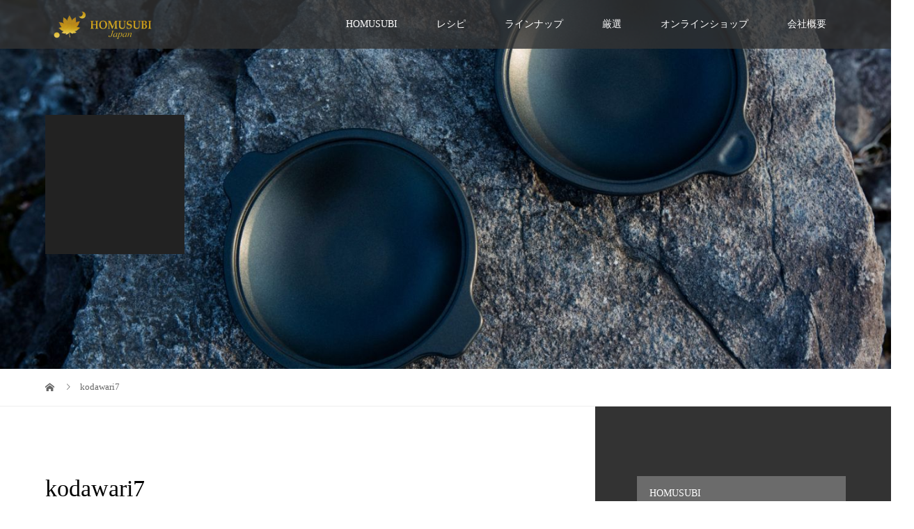

--- FILE ---
content_type: text/html; charset=UTF-8
request_url: https://homusubi.net/homusubi/kodawari/kodawari7/
body_size: 11342
content:
<!DOCTYPE html>
<html lang="ja">
<head>
<meta charset="UTF-8">
<meta name="description" content="日本の美味しいお米を食べて頂きたい">
<meta name="viewport" content="width=device-width">
<meta name='robots' content='index, follow, max-image-preview:large, max-snippet:-1, max-video-preview:-1' />
	<style>img:is([sizes="auto" i], [sizes^="auto," i]) { contain-intrinsic-size: 3000px 1500px }</style>
	
	<!-- This site is optimized with the Yoast SEO plugin v25.7 - https://yoast.com/wordpress/plugins/seo/ -->
	<title>kodawari7 - HOMUSUBI</title>
	<link rel="canonical" href="https://homusubi.net/homusubi/kodawari/kodawari7/" />
	<meta property="og:locale" content="ja_JP" />
	<meta property="og:type" content="article" />
	<meta property="og:title" content="kodawari7 - HOMUSUBI" />
	<meta property="og:url" content="https://homusubi.net/homusubi/kodawari/kodawari7/" />
	<meta property="og:site_name" content="HOMUSUBI" />
	<meta property="og:image" content="https://homusubi.net/homusubi/kodawari/kodawari7" />
	<meta property="og:image:width" content="1450" />
	<meta property="og:image:height" content="600" />
	<meta property="og:image:type" content="image/jpeg" />
	<meta name="twitter:card" content="summary_large_image" />
	<script type="application/ld+json" class="yoast-schema-graph">{"@context":"https://schema.org","@graph":[{"@type":"WebPage","@id":"https://homusubi.net/homusubi/kodawari/kodawari7/","url":"https://homusubi.net/homusubi/kodawari/kodawari7/","name":"kodawari7 - HOMUSUBI","isPartOf":{"@id":"https://homusubi.net/#website"},"primaryImageOfPage":{"@id":"https://homusubi.net/homusubi/kodawari/kodawari7/#primaryimage"},"image":{"@id":"https://homusubi.net/homusubi/kodawari/kodawari7/#primaryimage"},"thumbnailUrl":"https://homusubi.net/wp-content/uploads/2018/04/kodawari7.jpg","datePublished":"2018-04-02T16:06:18+00:00","breadcrumb":{"@id":"https://homusubi.net/homusubi/kodawari/kodawari7/#breadcrumb"},"inLanguage":"ja","potentialAction":[{"@type":"ReadAction","target":["https://homusubi.net/homusubi/kodawari/kodawari7/"]}]},{"@type":"ImageObject","inLanguage":"ja","@id":"https://homusubi.net/homusubi/kodawari/kodawari7/#primaryimage","url":"https://homusubi.net/wp-content/uploads/2018/04/kodawari7.jpg","contentUrl":"https://homusubi.net/wp-content/uploads/2018/04/kodawari7.jpg","width":1450,"height":600},{"@type":"BreadcrumbList","@id":"https://homusubi.net/homusubi/kodawari/kodawari7/#breadcrumb","itemListElement":[{"@type":"ListItem","position":1,"name":"ホーム","item":"https://homusubi.net/"},{"@type":"ListItem","position":2,"name":"HOMUSUBI","item":"https://homusubi.net/homusubi/"},{"@type":"ListItem","position":3,"name":"７つのこだわり","item":"https://homusubi.net/homusubi/kodawari/"},{"@type":"ListItem","position":4,"name":"kodawari7"}]},{"@type":"WebSite","@id":"https://homusubi.net/#website","url":"https://homusubi.net/","name":"HOMUSUBI","description":"日本の美味しいお米を食べて頂きたい","potentialAction":[{"@type":"SearchAction","target":{"@type":"EntryPoint","urlTemplate":"https://homusubi.net/?s={search_term_string}"},"query-input":{"@type":"PropertyValueSpecification","valueRequired":true,"valueName":"search_term_string"}}],"inLanguage":"ja"}]}</script>
	<!-- / Yoast SEO plugin. -->


<link rel='dns-prefetch' href='//webfonts.xserver.jp' />
<link rel='dns-prefetch' href='//cdn.jsdelivr.net' />
<link rel="alternate" type="application/rss+xml" title="HOMUSUBI &raquo; kodawari7 のコメントのフィード" href="https://homusubi.net/homusubi/kodawari/kodawari7/feed/" />
<script type="text/javascript">
/* <![CDATA[ */
window._wpemojiSettings = {"baseUrl":"https:\/\/s.w.org\/images\/core\/emoji\/16.0.1\/72x72\/","ext":".png","svgUrl":"https:\/\/s.w.org\/images\/core\/emoji\/16.0.1\/svg\/","svgExt":".svg","source":{"concatemoji":"https:\/\/homusubi.net\/wp-includes\/js\/wp-emoji-release.min.js?ver=6.8.3"}};
/*! This file is auto-generated */
!function(s,n){var o,i,e;function c(e){try{var t={supportTests:e,timestamp:(new Date).valueOf()};sessionStorage.setItem(o,JSON.stringify(t))}catch(e){}}function p(e,t,n){e.clearRect(0,0,e.canvas.width,e.canvas.height),e.fillText(t,0,0);var t=new Uint32Array(e.getImageData(0,0,e.canvas.width,e.canvas.height).data),a=(e.clearRect(0,0,e.canvas.width,e.canvas.height),e.fillText(n,0,0),new Uint32Array(e.getImageData(0,0,e.canvas.width,e.canvas.height).data));return t.every(function(e,t){return e===a[t]})}function u(e,t){e.clearRect(0,0,e.canvas.width,e.canvas.height),e.fillText(t,0,0);for(var n=e.getImageData(16,16,1,1),a=0;a<n.data.length;a++)if(0!==n.data[a])return!1;return!0}function f(e,t,n,a){switch(t){case"flag":return n(e,"\ud83c\udff3\ufe0f\u200d\u26a7\ufe0f","\ud83c\udff3\ufe0f\u200b\u26a7\ufe0f")?!1:!n(e,"\ud83c\udde8\ud83c\uddf6","\ud83c\udde8\u200b\ud83c\uddf6")&&!n(e,"\ud83c\udff4\udb40\udc67\udb40\udc62\udb40\udc65\udb40\udc6e\udb40\udc67\udb40\udc7f","\ud83c\udff4\u200b\udb40\udc67\u200b\udb40\udc62\u200b\udb40\udc65\u200b\udb40\udc6e\u200b\udb40\udc67\u200b\udb40\udc7f");case"emoji":return!a(e,"\ud83e\udedf")}return!1}function g(e,t,n,a){var r="undefined"!=typeof WorkerGlobalScope&&self instanceof WorkerGlobalScope?new OffscreenCanvas(300,150):s.createElement("canvas"),o=r.getContext("2d",{willReadFrequently:!0}),i=(o.textBaseline="top",o.font="600 32px Arial",{});return e.forEach(function(e){i[e]=t(o,e,n,a)}),i}function t(e){var t=s.createElement("script");t.src=e,t.defer=!0,s.head.appendChild(t)}"undefined"!=typeof Promise&&(o="wpEmojiSettingsSupports",i=["flag","emoji"],n.supports={everything:!0,everythingExceptFlag:!0},e=new Promise(function(e){s.addEventListener("DOMContentLoaded",e,{once:!0})}),new Promise(function(t){var n=function(){try{var e=JSON.parse(sessionStorage.getItem(o));if("object"==typeof e&&"number"==typeof e.timestamp&&(new Date).valueOf()<e.timestamp+604800&&"object"==typeof e.supportTests)return e.supportTests}catch(e){}return null}();if(!n){if("undefined"!=typeof Worker&&"undefined"!=typeof OffscreenCanvas&&"undefined"!=typeof URL&&URL.createObjectURL&&"undefined"!=typeof Blob)try{var e="postMessage("+g.toString()+"("+[JSON.stringify(i),f.toString(),p.toString(),u.toString()].join(",")+"));",a=new Blob([e],{type:"text/javascript"}),r=new Worker(URL.createObjectURL(a),{name:"wpTestEmojiSupports"});return void(r.onmessage=function(e){c(n=e.data),r.terminate(),t(n)})}catch(e){}c(n=g(i,f,p,u))}t(n)}).then(function(e){for(var t in e)n.supports[t]=e[t],n.supports.everything=n.supports.everything&&n.supports[t],"flag"!==t&&(n.supports.everythingExceptFlag=n.supports.everythingExceptFlag&&n.supports[t]);n.supports.everythingExceptFlag=n.supports.everythingExceptFlag&&!n.supports.flag,n.DOMReady=!1,n.readyCallback=function(){n.DOMReady=!0}}).then(function(){return e}).then(function(){var e;n.supports.everything||(n.readyCallback(),(e=n.source||{}).concatemoji?t(e.concatemoji):e.wpemoji&&e.twemoji&&(t(e.twemoji),t(e.wpemoji)))}))}((window,document),window._wpemojiSettings);
/* ]]> */
</script>
<link rel='stylesheet' id='sbi_styles-css' href='https://homusubi.net/wp-content/plugins/instagram-feed/css/sbi-styles.min.css?ver=6.9.1' type='text/css' media='all' />
<style id='wp-emoji-styles-inline-css' type='text/css'>

	img.wp-smiley, img.emoji {
		display: inline !important;
		border: none !important;
		box-shadow: none !important;
		height: 1em !important;
		width: 1em !important;
		margin: 0 0.07em !important;
		vertical-align: -0.1em !important;
		background: none !important;
		padding: 0 !important;
	}
</style>
<link rel='stylesheet' id='wp-block-library-css' href='https://homusubi.net/wp-includes/css/dist/block-library/style.min.css?ver=6.8.3' type='text/css' media='all' />
<style id='classic-theme-styles-inline-css' type='text/css'>
/*! This file is auto-generated */
.wp-block-button__link{color:#fff;background-color:#32373c;border-radius:9999px;box-shadow:none;text-decoration:none;padding:calc(.667em + 2px) calc(1.333em + 2px);font-size:1.125em}.wp-block-file__button{background:#32373c;color:#fff;text-decoration:none}
</style>
<style id='global-styles-inline-css' type='text/css'>
:root{--wp--preset--aspect-ratio--square: 1;--wp--preset--aspect-ratio--4-3: 4/3;--wp--preset--aspect-ratio--3-4: 3/4;--wp--preset--aspect-ratio--3-2: 3/2;--wp--preset--aspect-ratio--2-3: 2/3;--wp--preset--aspect-ratio--16-9: 16/9;--wp--preset--aspect-ratio--9-16: 9/16;--wp--preset--color--black: #000000;--wp--preset--color--cyan-bluish-gray: #abb8c3;--wp--preset--color--white: #ffffff;--wp--preset--color--pale-pink: #f78da7;--wp--preset--color--vivid-red: #cf2e2e;--wp--preset--color--luminous-vivid-orange: #ff6900;--wp--preset--color--luminous-vivid-amber: #fcb900;--wp--preset--color--light-green-cyan: #7bdcb5;--wp--preset--color--vivid-green-cyan: #00d084;--wp--preset--color--pale-cyan-blue: #8ed1fc;--wp--preset--color--vivid-cyan-blue: #0693e3;--wp--preset--color--vivid-purple: #9b51e0;--wp--preset--gradient--vivid-cyan-blue-to-vivid-purple: linear-gradient(135deg,rgba(6,147,227,1) 0%,rgb(155,81,224) 100%);--wp--preset--gradient--light-green-cyan-to-vivid-green-cyan: linear-gradient(135deg,rgb(122,220,180) 0%,rgb(0,208,130) 100%);--wp--preset--gradient--luminous-vivid-amber-to-luminous-vivid-orange: linear-gradient(135deg,rgba(252,185,0,1) 0%,rgba(255,105,0,1) 100%);--wp--preset--gradient--luminous-vivid-orange-to-vivid-red: linear-gradient(135deg,rgba(255,105,0,1) 0%,rgb(207,46,46) 100%);--wp--preset--gradient--very-light-gray-to-cyan-bluish-gray: linear-gradient(135deg,rgb(238,238,238) 0%,rgb(169,184,195) 100%);--wp--preset--gradient--cool-to-warm-spectrum: linear-gradient(135deg,rgb(74,234,220) 0%,rgb(151,120,209) 20%,rgb(207,42,186) 40%,rgb(238,44,130) 60%,rgb(251,105,98) 80%,rgb(254,248,76) 100%);--wp--preset--gradient--blush-light-purple: linear-gradient(135deg,rgb(255,206,236) 0%,rgb(152,150,240) 100%);--wp--preset--gradient--blush-bordeaux: linear-gradient(135deg,rgb(254,205,165) 0%,rgb(254,45,45) 50%,rgb(107,0,62) 100%);--wp--preset--gradient--luminous-dusk: linear-gradient(135deg,rgb(255,203,112) 0%,rgb(199,81,192) 50%,rgb(65,88,208) 100%);--wp--preset--gradient--pale-ocean: linear-gradient(135deg,rgb(255,245,203) 0%,rgb(182,227,212) 50%,rgb(51,167,181) 100%);--wp--preset--gradient--electric-grass: linear-gradient(135deg,rgb(202,248,128) 0%,rgb(113,206,126) 100%);--wp--preset--gradient--midnight: linear-gradient(135deg,rgb(2,3,129) 0%,rgb(40,116,252) 100%);--wp--preset--font-size--small: 13px;--wp--preset--font-size--medium: 20px;--wp--preset--font-size--large: 36px;--wp--preset--font-size--x-large: 42px;--wp--preset--spacing--20: 0.44rem;--wp--preset--spacing--30: 0.67rem;--wp--preset--spacing--40: 1rem;--wp--preset--spacing--50: 1.5rem;--wp--preset--spacing--60: 2.25rem;--wp--preset--spacing--70: 3.38rem;--wp--preset--spacing--80: 5.06rem;--wp--preset--shadow--natural: 6px 6px 9px rgba(0, 0, 0, 0.2);--wp--preset--shadow--deep: 12px 12px 50px rgba(0, 0, 0, 0.4);--wp--preset--shadow--sharp: 6px 6px 0px rgba(0, 0, 0, 0.2);--wp--preset--shadow--outlined: 6px 6px 0px -3px rgba(255, 255, 255, 1), 6px 6px rgba(0, 0, 0, 1);--wp--preset--shadow--crisp: 6px 6px 0px rgba(0, 0, 0, 1);}:where(.is-layout-flex){gap: 0.5em;}:where(.is-layout-grid){gap: 0.5em;}body .is-layout-flex{display: flex;}.is-layout-flex{flex-wrap: wrap;align-items: center;}.is-layout-flex > :is(*, div){margin: 0;}body .is-layout-grid{display: grid;}.is-layout-grid > :is(*, div){margin: 0;}:where(.wp-block-columns.is-layout-flex){gap: 2em;}:where(.wp-block-columns.is-layout-grid){gap: 2em;}:where(.wp-block-post-template.is-layout-flex){gap: 1.25em;}:where(.wp-block-post-template.is-layout-grid){gap: 1.25em;}.has-black-color{color: var(--wp--preset--color--black) !important;}.has-cyan-bluish-gray-color{color: var(--wp--preset--color--cyan-bluish-gray) !important;}.has-white-color{color: var(--wp--preset--color--white) !important;}.has-pale-pink-color{color: var(--wp--preset--color--pale-pink) !important;}.has-vivid-red-color{color: var(--wp--preset--color--vivid-red) !important;}.has-luminous-vivid-orange-color{color: var(--wp--preset--color--luminous-vivid-orange) !important;}.has-luminous-vivid-amber-color{color: var(--wp--preset--color--luminous-vivid-amber) !important;}.has-light-green-cyan-color{color: var(--wp--preset--color--light-green-cyan) !important;}.has-vivid-green-cyan-color{color: var(--wp--preset--color--vivid-green-cyan) !important;}.has-pale-cyan-blue-color{color: var(--wp--preset--color--pale-cyan-blue) !important;}.has-vivid-cyan-blue-color{color: var(--wp--preset--color--vivid-cyan-blue) !important;}.has-vivid-purple-color{color: var(--wp--preset--color--vivid-purple) !important;}.has-black-background-color{background-color: var(--wp--preset--color--black) !important;}.has-cyan-bluish-gray-background-color{background-color: var(--wp--preset--color--cyan-bluish-gray) !important;}.has-white-background-color{background-color: var(--wp--preset--color--white) !important;}.has-pale-pink-background-color{background-color: var(--wp--preset--color--pale-pink) !important;}.has-vivid-red-background-color{background-color: var(--wp--preset--color--vivid-red) !important;}.has-luminous-vivid-orange-background-color{background-color: var(--wp--preset--color--luminous-vivid-orange) !important;}.has-luminous-vivid-amber-background-color{background-color: var(--wp--preset--color--luminous-vivid-amber) !important;}.has-light-green-cyan-background-color{background-color: var(--wp--preset--color--light-green-cyan) !important;}.has-vivid-green-cyan-background-color{background-color: var(--wp--preset--color--vivid-green-cyan) !important;}.has-pale-cyan-blue-background-color{background-color: var(--wp--preset--color--pale-cyan-blue) !important;}.has-vivid-cyan-blue-background-color{background-color: var(--wp--preset--color--vivid-cyan-blue) !important;}.has-vivid-purple-background-color{background-color: var(--wp--preset--color--vivid-purple) !important;}.has-black-border-color{border-color: var(--wp--preset--color--black) !important;}.has-cyan-bluish-gray-border-color{border-color: var(--wp--preset--color--cyan-bluish-gray) !important;}.has-white-border-color{border-color: var(--wp--preset--color--white) !important;}.has-pale-pink-border-color{border-color: var(--wp--preset--color--pale-pink) !important;}.has-vivid-red-border-color{border-color: var(--wp--preset--color--vivid-red) !important;}.has-luminous-vivid-orange-border-color{border-color: var(--wp--preset--color--luminous-vivid-orange) !important;}.has-luminous-vivid-amber-border-color{border-color: var(--wp--preset--color--luminous-vivid-amber) !important;}.has-light-green-cyan-border-color{border-color: var(--wp--preset--color--light-green-cyan) !important;}.has-vivid-green-cyan-border-color{border-color: var(--wp--preset--color--vivid-green-cyan) !important;}.has-pale-cyan-blue-border-color{border-color: var(--wp--preset--color--pale-cyan-blue) !important;}.has-vivid-cyan-blue-border-color{border-color: var(--wp--preset--color--vivid-cyan-blue) !important;}.has-vivid-purple-border-color{border-color: var(--wp--preset--color--vivid-purple) !important;}.has-vivid-cyan-blue-to-vivid-purple-gradient-background{background: var(--wp--preset--gradient--vivid-cyan-blue-to-vivid-purple) !important;}.has-light-green-cyan-to-vivid-green-cyan-gradient-background{background: var(--wp--preset--gradient--light-green-cyan-to-vivid-green-cyan) !important;}.has-luminous-vivid-amber-to-luminous-vivid-orange-gradient-background{background: var(--wp--preset--gradient--luminous-vivid-amber-to-luminous-vivid-orange) !important;}.has-luminous-vivid-orange-to-vivid-red-gradient-background{background: var(--wp--preset--gradient--luminous-vivid-orange-to-vivid-red) !important;}.has-very-light-gray-to-cyan-bluish-gray-gradient-background{background: var(--wp--preset--gradient--very-light-gray-to-cyan-bluish-gray) !important;}.has-cool-to-warm-spectrum-gradient-background{background: var(--wp--preset--gradient--cool-to-warm-spectrum) !important;}.has-blush-light-purple-gradient-background{background: var(--wp--preset--gradient--blush-light-purple) !important;}.has-blush-bordeaux-gradient-background{background: var(--wp--preset--gradient--blush-bordeaux) !important;}.has-luminous-dusk-gradient-background{background: var(--wp--preset--gradient--luminous-dusk) !important;}.has-pale-ocean-gradient-background{background: var(--wp--preset--gradient--pale-ocean) !important;}.has-electric-grass-gradient-background{background: var(--wp--preset--gradient--electric-grass) !important;}.has-midnight-gradient-background{background: var(--wp--preset--gradient--midnight) !important;}.has-small-font-size{font-size: var(--wp--preset--font-size--small) !important;}.has-medium-font-size{font-size: var(--wp--preset--font-size--medium) !important;}.has-large-font-size{font-size: var(--wp--preset--font-size--large) !important;}.has-x-large-font-size{font-size: var(--wp--preset--font-size--x-large) !important;}
:where(.wp-block-post-template.is-layout-flex){gap: 1.25em;}:where(.wp-block-post-template.is-layout-grid){gap: 1.25em;}
:where(.wp-block-columns.is-layout-flex){gap: 2em;}:where(.wp-block-columns.is-layout-grid){gap: 2em;}
:root :where(.wp-block-pullquote){font-size: 1.5em;line-height: 1.6;}
</style>
<link rel='stylesheet' id='contact-form-7-css' href='https://homusubi.net/wp-content/plugins/contact-form-7/includes/css/styles.css?ver=6.1.1' type='text/css' media='all' />
<link rel='stylesheet' id='tcd-maps-css' href='https://homusubi.net/wp-content/plugins/tcd-google-maps/admin.css?ver=6.8.3' type='text/css' media='all' />
<link rel='stylesheet' id='vogue-style-css' href='https://homusubi.net/wp-content/themes/vogue_tcd051/style.css?ver=1.1.6' type='text/css' media='all' />
<link rel='stylesheet' id='usces_default_css-css' href='https://homusubi.net/wp-content/plugins/usc-e-shop/css/usces_default.css?ver=2.11.27.2601211' type='text/css' media='all' />
<link rel='stylesheet' id='dashicons-css' href='https://homusubi.net/wp-includes/css/dashicons.min.css?ver=6.8.3' type='text/css' media='all' />
<link rel='stylesheet' id='usces_cart_css-css' href='https://homusubi.net/wp-content/plugins/usc-e-shop/css/usces_cart.css?ver=2.11.27.2601211' type='text/css' media='all' />
<script type="text/javascript" src="https://homusubi.net/wp-includes/js/jquery/jquery.min.js?ver=3.7.1" id="jquery-core-js"></script>
<script type="text/javascript" src="https://homusubi.net/wp-includes/js/jquery/jquery-migrate.min.js?ver=3.4.1" id="jquery-migrate-js"></script>
<script type="text/javascript" src="//webfonts.xserver.jp/js/xserverv3.js?fadein=0&amp;ver=2.0.8" id="typesquare_std-js"></script>
<link rel="https://api.w.org/" href="https://homusubi.net/wp-json/" /><link rel="alternate" title="JSON" type="application/json" href="https://homusubi.net/wp-json/wp/v2/media/394" /><link rel="EditURI" type="application/rsd+xml" title="RSD" href="https://homusubi.net/xmlrpc.php?rsd" />
<meta name="generator" content="WordPress 6.8.3" />
<link rel='shortlink' href='https://homusubi.net/?p=394' />
<link rel="alternate" title="oEmbed (JSON)" type="application/json+oembed" href="https://homusubi.net/wp-json/oembed/1.0/embed?url=https%3A%2F%2Fhomusubi.net%2Fhomusubi%2Fkodawari%2Fkodawari7%2F" />
<link rel="alternate" title="oEmbed (XML)" type="text/xml+oembed" href="https://homusubi.net/wp-json/oembed/1.0/embed?url=https%3A%2F%2Fhomusubi.net%2Fhomusubi%2Fkodawari%2Fkodawari7%2F&#038;format=xml" />
<link rel="shortcut icon" href="https://homusubi.net/wp-content/uploads/2018/04/logo_205.jpg">
<style>
/* primary color */
.p-widget-search__submit:hover, .slick-arrow:hover, .p-tab__content-pager-item.is-active a, .p-tab__content-pager-item a:hover, .p-content04__slider .slick-arrow:hover, .p-hero-header__link:hover, .c-comment__form-submit:hover, .p-page-links a span, .p-pager__item span, .p-pager__item a:hover, .p-global-nav .sub-menu a:hover, .p-button:hover, .c-pw__btn--submit, .p-content02 .slick-arrow:hover { background: #0a0000; }
.p-article04__category a:hover, .p-article04__title a:hover, .p-content03__blog-archive-link:hover, .p-content03__news-archive-link:hover, .p-latest-news__archive-link:hover, .p-article01__title a:hover, .p-article01__category a:hover, .widget_nav_menu a:hover, .p-breadcrumb__item a:hover, .p-social-nav__item a:hover, .p-article03__title a:hover, .p-widget-post-list__item-title a:hover { color: #0a0000; }
/* secondary color */
.p-widget-search__submit, .p-latest-news__title, .p-tab__nav-item.is-active a, .p-tab__nav-item a:hover, .slick-arrow, .slick-arrow:focus, .p-tab__content-pager-item a, .p-content04__slider .slick-arrow, .p-hero-header__link, .p-hero-header .slick-arrow, .c-comment__form-submit, .p-page-links span, .p-page-links a span:hover, .p-pager__item a, .p-pager__item .dots, .p-widget__title, .p-global-nav .sub-menu a, .p-content02 .slick-arrow { background: #6b6b6b; }
.p-tab__content-img-nav { background: rgba(34, 34, 34, 0.7); }
.p-tab__nav-item.is-active a, .p-tab__nav-item a:hover { border-color: #6b6b6b }

/* font type */
body { font-family: "Times New Roman", "游明朝", "Yu Mincho", "游明朝体", "YuMincho", "ヒラギノ明朝 Pro W3", "Hiragino Mincho Pro", "HiraMinProN-W3", "HGS明朝E", "ＭＳ Ｐ明朝", "MS PMincho", serif; }

/* headline font type */
.p-page-header__title, .p-archive-header__title, .p-article01__title, .p-article02__title, .p-entry__title, .p-main-image__title, .c-nav01__item, .p-article03__title, .p-widget-post-list__item-title, .p-content02__item-title, .p-content01__catch, .p-content04__catch, .p-article04__title, .p-content03__blog-catch, .p-content03__news-catch, .p-hero-header__nav-item-title, .p-hero-header__slider-item-title {
font-family: "Times New Roman", "游明朝", "Yu Mincho", "游明朝体", "YuMincho", "ヒラギノ明朝 Pro W3", "Hiragino Mincho Pro", "HiraMinProN-W3", "HGS明朝E", "ＭＳ Ｐ明朝", "MS PMincho", serif; font-weight: 500;
}

/* sidebar */
.l-contents { background: linear-gradient(to right, #fff 0%, #fff 50%, #333333 50%, #333333 100%); }
.l-contents--rev { background: linear-gradient(to left, #fff 0%, #fff 50%, #333333 50%, #333333 100%); }
.l-secondary { background: #333333; }

/* load */

/* hover effect */
.p-hover-effect--type1:hover img { -webkit-transform: scale(1.2); transform: scale(1.2); }
.p-hover-effect--type2 img { margin-left: 15px; -webkit-transform: scale(1.3) translate3d(-15px, 0, 0); transform: scale(1.3) translate3d(-15px, 0, 0); }
.p-hover-effect--type2:hover img { opacity: 0.5 }
.p-hover-effect--type3 { background: #ffffff; }
.p-hover-effect--type3:hover img { opacity: 0.5; }

/* splash */
@-webkit-keyframes splashImageFadeIn { from { opacity: 0; } to { opacity: ; } }
@keyframes splashImageFadeIn { from { opacity: 0; } to { opacity: ; } }

/* contents builder */
#cb_0 .p-main-image__btn { background: #aa0000; }
#cb_0 .p-main-image__btn:hover { background: #004353; }
#cb_1 .p-main-image__btn { background: #ba472a; }
#cb_1 .p-main-image__btn:hover { background: #004353; }
#cb_2 .p-main-image__btn { background: #b20000; }
#cb_2 .p-main-image__btn:hover { background: #d80000; }
#cb_4 .p-main-image__btn { background: #b20000; }
#cb_4 .p-main-image__btn:hover { background: #d80000; }
#cb_8 .p-main-image__btn { background: #b20000; }
#cb_8 .p-main-image__btn:hover { background: #d80000; }
#cb_9 .p-main-image__btn { background: #b20000; }
#cb_9 .p-main-image__btn:hover { background: #d80000; }
#cb_10 .p-main-image__btn { background: #b20000; }
#cb_10 .p-main-image__btn:hover { background: #d80000; }
#cb_11 .p-main-image__btn { background: #b20000; }
#cb_11 .p-main-image__btn:hover { background: #d80000; }
#cb_12 .p-content04__btn { background: #b20000; }
#cb_12 .p-content04__btn:hover { background: #d80000; }
#cb_13 .p-content03__news-list-item a:hover { background: #333333; }
@media only screen and (max-width: 767px) { .p-content03__news-list { background: #222222; } }

/* entry body */
.p-entry__body, .p-entry__body p { font-size: 20px; }
.p-entry__body a { color: #ffffff; }

/* plan */
.p-content02__item { width: 33.333333333333%; } 
.p-content02__item a:hover .p-content02__item-img { opacity: 0.7; }

/* header */
.l-header { background: rgba(51, 51, 51, 0.8); }
.l-header__logo a, .p-global-nav > li > a, .c-menu-button { color: #ffffff; }
.l-header__logo a:hover, .p-global-nav > li > a:hover { color: #555555; }
.l-header { -webkit-animation: slideDown 1.5s ease-in-out 0s forwards; animation: slideDown 1.5s ease-in-out 0s forwards;
}
.p-hero-header__link { -webkit-animation: slideUp 1.5s ease-in-out 0s forwards; animation: slideUp 1.5s ease-in-out 0s forwards; }


/* footer */
.p-request__btn { background: #888888; }
.p-request__btn:hover { background: #666666; }

/* password protected pages */
.c-pw .c-pw__btn--register { background: #0a0000; color: #fff; }
.c-pw__btn--register:hover { background: #6b6b6b; }

/* responsive */
@media only screen and (max-width: 991px) {
.p-pagetop a { background: #6b6b6b }
}
@media only screen and (max-width: 767px) {
.l-header { background: #333333; animation: none; -webkit-animation: none; }
.p-request > a::after { color: #ffffff; }
.p-content02__item { width: 100%; }
.p-tab .slick-arrow:hover, .p-content04 .slick-arrow:hover { background: #6b6b6b; }
}

/* custom CSS */
</style>
<style type="text/css">

</style>
<link rel="icon" href="https://homusubi.net/wp-content/uploads/2018/04/cropped-350正方形-32x32.png" sizes="32x32" />
<link rel="icon" href="https://homusubi.net/wp-content/uploads/2018/04/cropped-350正方形-192x192.png" sizes="192x192" />
<link rel="apple-touch-icon" href="https://homusubi.net/wp-content/uploads/2018/04/cropped-350正方形-180x180.png" />
<meta name="msapplication-TileImage" content="https://homusubi.net/wp-content/uploads/2018/04/cropped-350正方形-270x270.png" />
</head>
<body class="attachment wp-singular attachment-template-default attachmentid-394 attachment-jpeg wp-theme-vogue_tcd051">
<header id="js-header" class="l-header is-active">
	<div class="l-header__inner">
				<div class="l-header__logo c-logo c-logo--retina">
								<a href="https://homusubi.net/">
				<img src="https://homusubi.net/wp-content/uploads/2020/01/n-1-e1578718661492.png" alt="HOMUSUBI">
			</a>
					</div>		<a href="#" id="js-menu-button" class="p-menu-button c-menu-button"></a>
		<nav class="menu-%e3%82%b0%e3%83%ad%e3%83%bc%e3%83%90%e3%83%ab%e3%83%a1%e3%83%8b%e3%83%a5%e3%83%bc-container"><ul id="js-global-nav" class="p-global-nav u-clearfix"><li id="menu-item-363" class="menu-item menu-item-type-post_type menu-item-object-page menu-item-has-children menu-item-363"><a href="https://homusubi.net/homusubi/">HOMUSUBI<span></span></a>
<ul class="sub-menu">
	<li id="menu-item-650" class="menu-item menu-item-type-post_type menu-item-object-page menu-item-650"><a href="https://homusubi.net/homusubi/%e8%a3%bd%e5%93%81%e3%81%ae%e7%89%b9%e6%80%a7/">製品の特性<span></span></a></li>
	<li id="menu-item-203" class="menu-item menu-item-type-post_type menu-item-object-page menu-item-203"><a href="https://homusubi.net/homusubi/story/">ストーリー<span></span></a></li>
	<li id="menu-item-396" class="menu-item menu-item-type-post_type menu-item-object-page menu-item-396"><a href="https://homusubi.net/homusubi/kodawari/">７つのこだわり<span></span></a></li>
</ul>
</li>
<li id="menu-item-1001" class="menu-item menu-item-type-custom menu-item-object-custom menu-item-1001"><a href="https://homusubi.net/%e3%83%96%e3%83%ad%e3%82%b0%e4%b8%80%e8%a6%a7%e3%83%9a%e3%83%bc%e3%82%b8/">レシピ<span></span></a></li>
<li id="menu-item-94" class="menu-item menu-item-type-post_type menu-item-object-page menu-item-has-children menu-item-94"><a href="https://homusubi.net/lineup/">ラインナップ<span></span></a>
<ul class="sub-menu">
	<li id="menu-item-1080" class="menu-item menu-item-type-post_type menu-item-object-page menu-item-1080"><a href="https://homusubi.net/lineup/%e7%82%ad%e9%8d%8b%e3%80%8c%e7%b5%90%e3%80%8d/">炭鍋「結」<span></span></a></li>
	<li id="menu-item-107" class="menu-item menu-item-type-post_type menu-item-object-page menu-item-107"><a href="https://homusubi.net/lineup/rakugokoro/">和鍋「楽ごころ」<span></span></a></li>
	<li id="menu-item-110" class="menu-item menu-item-type-post_type menu-item-object-page menu-item-110"><a href="https://homusubi.net/lineup/zen/">禅鍋「禅」<span></span></a></li>
	<li id="menu-item-116" class="menu-item menu-item-type-post_type menu-item-object-page menu-item-116"><a href="https://homusubi.net/lineup/aki/">禅鍋「秋」<span></span></a></li>
	<li id="menu-item-113" class="menu-item menu-item-type-post_type menu-item-object-page menu-item-113"><a href="https://homusubi.net/lineup/mai/">ココット「舞」<span></span></a></li>
	<li id="menu-item-122" class="menu-item menu-item-type-post_type menu-item-object-page menu-item-122"><a href="https://homusubi.net/lineup/ten/">板焼鍋「天」<span></span></a></li>
	<li id="menu-item-144" class="menu-item menu-item-type-post_type menu-item-object-page menu-item-144"><a href="https://homusubi.net/lineup/hiraki/">飯釜「啓」<span></span></a></li>
	<li id="menu-item-156" class="menu-item menu-item-type-post_type menu-item-object-page menu-item-156"><a href="https://homusubi.net/lineup/mari/">カスエラ「毬」<span></span></a></li>
	<li id="menu-item-486" class="menu-item menu-item-type-post_type menu-item-object-page menu-item-486"><a href="https://homusubi.net/lineup/homura/">焼板「焔」<span></span></a></li>
</ul>
</li>
<li id="menu-item-736" class="menu-item menu-item-type-custom menu-item-object-custom menu-item-home menu-item-has-children menu-item-736"><a href="https://homusubi.net/">厳選<span></span></a>
<ul class="sub-menu">
	<li id="menu-item-125" class="menu-item menu-item-type-post_type menu-item-object-page menu-item-has-children menu-item-125"><a href="https://homusubi.net/shopintrodauction/">お店<span></span></a>
	<ul class="sub-menu">
		<li id="menu-item-103" class="menu-item menu-item-type-post_type menu-item-object-page menu-item-103"><a href="https://homusubi.net/shopintrodauction/rakushin/">楽心<span></span></a></li>
		<li id="menu-item-170" class="menu-item menu-item-type-post_type menu-item-object-page menu-item-170"><a href="https://homusubi.net/shopintrodauction/laulaitarico/">ラウラ・イタリコ<span></span></a></li>
		<li id="menu-item-266" class="menu-item menu-item-type-post_type menu-item-object-page menu-item-266"><a href="https://homusubi.net/shopintrodauction/ikkonsansai-2/">一献三菜<span></span></a></li>
		<li id="menu-item-1017" class="menu-item menu-item-type-post_type menu-item-object-page menu-item-1017"><a href="https://homusubi.net/shopintrodauction/%e7%ae%95%e8%bc%aa%e4%ba%ad/">箕輪亭<span></span></a></li>
	</ul>
</li>
	<li id="menu-item-735" class="menu-item menu-item-type-custom menu-item-object-custom menu-item-735"><a href="https://homusubi.net/yukihotaka/">こだわりのお米<span></span></a></li>
	<li id="menu-item-749" class="menu-item menu-item-type-post_type menu-item-object-page menu-item-has-children menu-item-749"><a href="https://homusubi.net/%e3%81%93%e3%81%a0%e3%82%8f%e3%82%8a%e3%81%ae%e3%81%8a%e8%8c%b6/">こだわりのお茶<span></span></a>
	<ul class="sub-menu">
		<li id="menu-item-458" class="menu-item menu-item-type-post_type menu-item-object-page menu-item-458"><a href="https://homusubi.net/%e3%81%93%e3%81%a0%e3%82%8f%e3%82%8a%e3%81%ae%e3%81%8a%e8%8c%b6/fullmoontea/">満月茶<span></span></a></li>
		<li id="menu-item-457" class="menu-item menu-item-type-post_type menu-item-object-page menu-item-457"><a href="https://homusubi.net/%e3%81%93%e3%81%a0%e3%82%8f%e3%82%8a%e3%81%ae%e3%81%8a%e8%8c%b6/newmoontea/">新月茶<span></span></a></li>
		<li id="menu-item-456" class="menu-item menu-item-type-post_type menu-item-object-page menu-item-456"><a href="https://homusubi.net/%e3%81%93%e3%81%a0%e3%82%8f%e3%82%8a%e3%81%ae%e3%81%8a%e8%8c%b6/crescentmoontea/">三日月茶<span></span></a></li>
	</ul>
</li>
	<li id="menu-item-861" class="menu-item menu-item-type-post_type menu-item-object-page menu-item-has-children menu-item-861"><a href="https://homusubi.net/%e4%bc%9d%e7%b5%b1%e5%b7%a5%e8%8a%b8%e5%93%81/">伝統工芸品<span></span></a>
	<ul class="sub-menu">
		<li id="menu-item-484" class="menu-item menu-item-type-post_type menu-item-object-page menu-item-484"><a href="https://homusubi.net/tou/">行灯「燈」<span></span></a></li>
	</ul>
</li>
</ul>
</li>
<li id="menu-item-933" class="menu-item menu-item-type-custom menu-item-object-custom menu-item-933"><a href="https://www.thebecos.com/ja/brand/sc-sc.html">オンラインショップ<span></span></a></li>
<li id="menu-item-1191" class="menu-item menu-item-type-post_type menu-item-object-page menu-item-has-children menu-item-1191"><a href="https://homusubi.net/company/">会社概要<span></span></a>
<ul class="sub-menu">
	<li id="menu-item-1220" class="menu-item menu-item-type-post_type menu-item-object-page menu-item-1220"><a href="https://homusubi.net/%e3%81%94%e3%81%82%e3%81%84%e3%81%95%e3%81%a4/">ごあいさつ<span></span></a></li>
</ul>
</li>
</ul></nav>	</div>
</header>
<main class="l-main">	
		<header class="p-page-header" style="background-image: url(https://homusubi.net/wp-content/uploads/2018/04/kodawari7.jpg);">
		<div class="p-page-header__inner l-inner">
						<div class="p-page-header__title" style="background: rgba(0, 0, 0, ); color: ; font-size: px;"></div>
					</div>
	</header>
		<div class="p-breadcrumb c-breadcrumb">
		<ul class="p-breadcrumb__inner l-inner" itemscope itemtype="http://schema.org/BreadcrumbList">
			<li class="p-breadcrumb__item c-breadcrumb__item c-breadcrumb__item--home" itemprop="itemListElement" itemscope
      itemtype="http://schema.org/ListItem">
				<a href="https://homusubi.net/" itemscope itemtype="http://schema.org/Thing"
       itemprop="item"><span itemprop="name">HOME</span></a>
				<meta itemprop="position" content="1" />
			</li>
						<li class="p-breadcrumb__item c-breadcrumb__item">kodawari7</li>
					</ul>	
	</div>	
	<div class="l-contents">
		<div class="l-contents__inner l-inner">
						<article class="p-entry l-primary">
				<header class="p-entry__header">
					<h1 class="p-entry__title" style="font-size: 34px;">kodawari7</h1>
				</header>
								<div class="p-entry__body">
					<p class="attachment"><a href='https://homusubi.net/wp-content/uploads/2018/04/kodawari7.jpg'><img decoding="async" width="300" height="124" src="https://homusubi.net/wp-content/uploads/2018/04/kodawari7-300x124.jpg" class="attachment-medium size-medium" alt="" srcset="https://homusubi.net/wp-content/uploads/2018/04/kodawari7-300x124.jpg 300w, https://homusubi.net/wp-content/uploads/2018/04/kodawari7-768x318.jpg 768w, https://homusubi.net/wp-content/uploads/2018/04/kodawari7-1024x424.jpg 1024w, https://homusubi.net/wp-content/uploads/2018/04/kodawari7.jpg 1450w" sizes="(max-width: 300px) 100vw, 300px" /></a></p>
				</div>
			</article>
			<section class="l-secondary">
	<div class="p-widget widget_nav_menu">
<h2 class="p-widget__title">HOMUSUBI</h2><div class="menu-homusubi-container"><ul id="menu-homusubi" class="menu"><li id="menu-item-1082" class="menu-item menu-item-type-post_type menu-item-object-page menu-item-1082"><a href="https://homusubi.net/lineup/%e7%82%ad%e9%8d%8b%e3%80%8c%e7%b5%90%e3%80%8d/">炭鍋「結」</a></li>
<li id="menu-item-234" class="menu-item menu-item-type-post_type menu-item-object-page menu-item-234"><a href="https://homusubi.net/lineup/rakugokoro/">和鍋「楽ごころ」</a></li>
<li id="menu-item-233" class="menu-item menu-item-type-post_type menu-item-object-page menu-item-233"><a href="https://homusubi.net/lineup/zen/">禅鍋「禅」</a></li>
<li id="menu-item-231" class="menu-item menu-item-type-post_type menu-item-object-page menu-item-231"><a href="https://homusubi.net/lineup/aki/">禅鍋「秋」</a></li>
<li id="menu-item-232" class="menu-item menu-item-type-post_type menu-item-object-page menu-item-232"><a href="https://homusubi.net/lineup/mai/">ココット「舞」</a></li>
<li id="menu-item-229" class="menu-item menu-item-type-post_type menu-item-object-page menu-item-229"><a href="https://homusubi.net/lineup/ten/">板焼鍋「天」</a></li>
<li id="menu-item-228" class="menu-item menu-item-type-post_type menu-item-object-page menu-item-228"><a href="https://homusubi.net/lineup/hiraki/">飯釜「啓」</a></li>
<li id="menu-item-230" class="menu-item menu-item-type-post_type menu-item-object-page menu-item-230"><a href="https://homusubi.net/lineup/tatsu/">飯釜「辰」</a></li>
<li id="menu-item-227" class="menu-item menu-item-type-post_type menu-item-object-page menu-item-227"><a href="https://homusubi.net/lineup/mari/">カスエラ「毬」</a></li>
</ul></div></div>
<div class="p-widget widget_nav_menu">
<h2 class="p-widget__title">店舗紹介</h2><div class="menu-%e5%ba%97%e8%88%97%e7%b4%b9%e4%bb%8b-container"><ul id="menu-%e5%ba%97%e8%88%97%e7%b4%b9%e4%bb%8b" class="menu"><li id="menu-item-236" class="menu-item menu-item-type-post_type menu-item-object-page menu-item-236"><a href="https://homusubi.net/shopintrodauction/rakushin/">楽心</a></li>
<li id="menu-item-235" class="menu-item menu-item-type-post_type menu-item-object-page menu-item-235"><a href="https://homusubi.net/shopintrodauction/laulaitarico/">ラウラ・イタリコ</a></li>
<li id="menu-item-267" class="menu-item menu-item-type-post_type menu-item-object-page menu-item-267"><a href="https://homusubi.net/shopintrodauction/ikkonsansai-2/">一献三菜</a></li>
<li id="menu-item-1084" class="menu-item menu-item-type-post_type menu-item-object-page menu-item-1084"><a href="https://homusubi.net/shopintrodauction/%e7%ae%95%e8%bc%aa%e4%ba%ad/">箕輪亭</a></li>
</ul></div></div>
</section>
		</div>
	</div>
</main>
<footer class="l-footer" style="background: #000000;">
	<div id="js-pagetop" class="p-pagetop"><a href="#"></a></div>
	<section class="p-widget-area" style="background: #ffffff;">
		<div class="p-widget-area__inner l-inner u-clearfix">
			<div class="p-footer-widget widget_nav_menu">
<h2 class="p-footer-widget__title">What&#8217;s</h2><div class="menu-what-container"><ul id="menu-what" class="menu"><li id="menu-item-365" class="menu-item menu-item-type-post_type menu-item-object-page menu-item-365"><a href="https://homusubi.net/homusubi/">HOMUSUBI</a></li>
<li id="menu-item-733" class="menu-item menu-item-type-post_type menu-item-object-page menu-item-733"><a href="https://homusubi.net/homusubi/%e8%a3%bd%e5%93%81%e3%81%ae%e7%89%b9%e6%80%a7/">製品の特性</a></li>
<li id="menu-item-256" class="menu-item menu-item-type-post_type menu-item-object-page menu-item-256"><a href="https://homusubi.net/homusubi/story/">ストーリー</a></li>
<li id="menu-item-732" class="menu-item menu-item-type-post_type menu-item-object-page menu-item-732"><a href="https://homusubi.net/homusubi/kodawari/">７つのこだわり</a></li>
</ul></div></div>
<div class="p-footer-widget widget_nav_menu">
<h2 class="p-footer-widget__title">ラインナップ</h2><div class="menu-homusubi-container"><ul id="menu-homusubi-1" class="menu"><li class="menu-item menu-item-type-post_type menu-item-object-page menu-item-1082"><a href="https://homusubi.net/lineup/%e7%82%ad%e9%8d%8b%e3%80%8c%e7%b5%90%e3%80%8d/">炭鍋「結」</a></li>
<li class="menu-item menu-item-type-post_type menu-item-object-page menu-item-234"><a href="https://homusubi.net/lineup/rakugokoro/">和鍋「楽ごころ」</a></li>
<li class="menu-item menu-item-type-post_type menu-item-object-page menu-item-233"><a href="https://homusubi.net/lineup/zen/">禅鍋「禅」</a></li>
<li class="menu-item menu-item-type-post_type menu-item-object-page menu-item-231"><a href="https://homusubi.net/lineup/aki/">禅鍋「秋」</a></li>
<li class="menu-item menu-item-type-post_type menu-item-object-page menu-item-232"><a href="https://homusubi.net/lineup/mai/">ココット「舞」</a></li>
<li class="menu-item menu-item-type-post_type menu-item-object-page menu-item-229"><a href="https://homusubi.net/lineup/ten/">板焼鍋「天」</a></li>
<li class="menu-item menu-item-type-post_type menu-item-object-page menu-item-228"><a href="https://homusubi.net/lineup/hiraki/">飯釜「啓」</a></li>
<li class="menu-item menu-item-type-post_type menu-item-object-page menu-item-230"><a href="https://homusubi.net/lineup/tatsu/">飯釜「辰」</a></li>
<li class="menu-item menu-item-type-post_type menu-item-object-page menu-item-227"><a href="https://homusubi.net/lineup/mari/">カスエラ「毬」</a></li>
</ul></div></div>
<div class="p-footer-widget widget_nav_menu">
<h2 class="p-footer-widget__title">お店紹介</h2><div class="menu-%e5%ba%97%e8%88%97%e7%b4%b9%e4%bb%8b-container"><ul id="menu-%e5%ba%97%e8%88%97%e7%b4%b9%e4%bb%8b-1" class="menu"><li class="menu-item menu-item-type-post_type menu-item-object-page menu-item-236"><a href="https://homusubi.net/shopintrodauction/rakushin/">楽心</a></li>
<li class="menu-item menu-item-type-post_type menu-item-object-page menu-item-235"><a href="https://homusubi.net/shopintrodauction/laulaitarico/">ラウラ・イタリコ</a></li>
<li class="menu-item menu-item-type-post_type menu-item-object-page menu-item-267"><a href="https://homusubi.net/shopintrodauction/ikkonsansai-2/">一献三菜</a></li>
<li class="menu-item menu-item-type-post_type menu-item-object-page menu-item-1084"><a href="https://homusubi.net/shopintrodauction/%e7%ae%95%e8%bc%aa%e4%ba%ad/">箕輪亭</a></li>
</ul></div></div>
<div class="p-footer-widget widget_nav_menu">
<h2 class="p-footer-widget__title">CONTACT</h2><div class="menu-%e5%95%8f%e5%90%88%e3%81%9b-container"><ul id="menu-%e5%95%8f%e5%90%88%e3%81%9b" class="menu"><li id="menu-item-1219" class="menu-item menu-item-type-post_type menu-item-object-page menu-item-1219"><a href="https://homusubi.net/%e3%81%94%e3%81%82%e3%81%84%e3%81%95%e3%81%a4/">ごあいさつ</a></li>
<li id="menu-item-1193" class="menu-item menu-item-type-post_type menu-item-object-page menu-item-1193"><a href="https://homusubi.net/company/">会社概要</a></li>
<li id="menu-item-258" class="menu-item menu-item-type-post_type menu-item-object-page menu-item-258"><a href="https://homusubi.net/s76331067-2/">お問合せ</a></li>
</ul></div></div>
		</div>
	</section>
	<div class="l-inner">
		<div class="l-footer__logo c-logo c-logo--retina">
						<a href="https://homusubi.net/">
				<img src="https://homusubi.net/wp-content/uploads/2018/04/205×500.png" alt="HOMUSUBI">
			</a>
					</div>
		<p class="p-address"></p>
		<ul class="p-social-nav">
						<li class="p-social-nav__item p-social-nav__item--facebook">
				<a href="https://www.facebook.com/HomusubiJapan/"></a>
			</li>
												<li class="p-social-nav__item p-social-nav__item--instagram">
				<a href="https://www.instagram.com/homusubi_japan"></a>
			</li>
									<li class="p-social-nav__item p-social-nav__item--rss">
				<a href="https://homusubi.net/feed/rss/"></a>
			</li>
					</ul>
		<p class="p-copyright"><small>Copyright &copy; HOMUSUBI. All rights reserved.</small></p>
	</div>
	</footer>
<script type="speculationrules">
{"prefetch":[{"source":"document","where":{"and":[{"href_matches":"\/*"},{"not":{"href_matches":["\/wp-*.php","\/wp-admin\/*","\/wp-content\/uploads\/*","\/wp-content\/*","\/wp-content\/plugins\/*","\/wp-content\/themes\/vogue_tcd051\/*","\/*\\?(.+)"]}},{"not":{"selector_matches":"a[rel~=\"nofollow\"]"}},{"not":{"selector_matches":".no-prefetch, .no-prefetch a"}}]},"eagerness":"conservative"}]}
</script>
	<script type='text/javascript'>
		uscesL10n = {
			
			'ajaxurl': "https://homusubi.net/wp-admin/admin-ajax.php",
			'loaderurl': "https://homusubi.net/wp-content/plugins/usc-e-shop/images/loading.gif",
			'post_id': "394",
			'cart_number': "333",
			'is_cart_row': false,
			'opt_esse': new Array(  ),
			'opt_means': new Array(  ),
			'mes_opts': new Array(  ),
			'key_opts': new Array(  ),
			'previous_url': "https://homusubi.net",
			'itemRestriction': "",
			'itemOrderAcceptable': "0",
			'uscespage': "",
			'uscesid': "MDcyMzE3NjkzOThkMmVmNTExODQ0MTBlNGFmN2M2MDc4MzJlNjk5OWJmMmQ0NWRmX2FjdGluZ18wX0E%3D",
			'wc_nonce': "4959e7a92c"
		}
	</script>
	<script type='text/javascript' src='https://homusubi.net/wp-content/plugins/usc-e-shop/js/usces_cart.js'></script>
			<!-- Welcart version : v2.11.27.2601211 -->
<!-- Instagram Feed JS -->
<script type="text/javascript">
var sbiajaxurl = "https://homusubi.net/wp-admin/admin-ajax.php";
</script>
<script type="text/javascript" src="https://homusubi.net/wp-includes/js/dist/hooks.min.js?ver=4d63a3d491d11ffd8ac6" id="wp-hooks-js"></script>
<script type="text/javascript" src="https://homusubi.net/wp-includes/js/dist/i18n.min.js?ver=5e580eb46a90c2b997e6" id="wp-i18n-js"></script>
<script type="text/javascript" id="wp-i18n-js-after">
/* <![CDATA[ */
wp.i18n.setLocaleData( { 'text direction\u0004ltr': [ 'ltr' ] } );
/* ]]> */
</script>
<script type="text/javascript" src="https://homusubi.net/wp-content/plugins/contact-form-7/includes/swv/js/index.js?ver=6.1.1" id="swv-js"></script>
<script type="text/javascript" id="contact-form-7-js-translations">
/* <![CDATA[ */
( function( domain, translations ) {
	var localeData = translations.locale_data[ domain ] || translations.locale_data.messages;
	localeData[""].domain = domain;
	wp.i18n.setLocaleData( localeData, domain );
} )( "contact-form-7", {"translation-revision-date":"2025-08-05 08:50:03+0000","generator":"GlotPress\/4.0.1","domain":"messages","locale_data":{"messages":{"":{"domain":"messages","plural-forms":"nplurals=1; plural=0;","lang":"ja_JP"},"This contact form is placed in the wrong place.":["\u3053\u306e\u30b3\u30f3\u30bf\u30af\u30c8\u30d5\u30a9\u30fc\u30e0\u306f\u9593\u9055\u3063\u305f\u4f4d\u7f6e\u306b\u7f6e\u304b\u308c\u3066\u3044\u307e\u3059\u3002"],"Error:":["\u30a8\u30e9\u30fc:"]}},"comment":{"reference":"includes\/js\/index.js"}} );
/* ]]> */
</script>
<script type="text/javascript" id="contact-form-7-js-before">
/* <![CDATA[ */
var wpcf7 = {
    "api": {
        "root": "https:\/\/homusubi.net\/wp-json\/",
        "namespace": "contact-form-7\/v1"
    }
};
/* ]]> */
</script>
<script type="text/javascript" src="https://homusubi.net/wp-content/plugins/contact-form-7/includes/js/index.js?ver=6.1.1" id="contact-form-7-js"></script>
<script type="text/javascript" id="vogue-script-js-extra">
/* <![CDATA[ */
var plan = {"listNum":"3"};
/* ]]> */
</script>
<script type="text/javascript" src="https://homusubi.net/wp-content/themes/vogue_tcd051/assets/js/functions.min.js?ver=1.1.6" id="vogue-script-js"></script>
<script type="text/javascript" id="vogue-load-js-extra">
/* <![CDATA[ */
var load = {"loadTime":"3000"};
/* ]]> */
</script>
<script type="text/javascript" src="https://homusubi.net/wp-content/themes/vogue_tcd051/assets/js/load.min.js?ver=1.1.6" id="vogue-load-js"></script>
<script type="text/javascript" id="wp_slimstat-js-extra">
/* <![CDATA[ */
var SlimStatParams = {"ajaxurl":"https:\/\/homusubi.net\/wp-admin\/admin-ajax.php","baseurl":"\/","dnt":"noslimstat,ab-item","ci":"YTozOntzOjEyOiJjb250ZW50X3R5cGUiO3M6NDoicGFnZSI7czoxMDoiY29udGVudF9pZCI7aTozOTQ7czo2OiJhdXRob3IiO3M6ODoiaG9tdXN1YmkiO30-.d402705e13267210c7c2f3ea42bc304e"};
/* ]]> */
</script>
<script defer type="text/javascript" src="https://cdn.jsdelivr.net/wp/wp-slimstat/tags/5.2.13/wp-slimstat.min.js" id="wp_slimstat-js"></script>
</body>
</html>


--- FILE ---
content_type: text/html; charset=UTF-8
request_url: https://homusubi.net/wp-admin/admin-ajax.php
body_size: 47
content:
91398.283e4ed0d725249f7edbb993650ded49